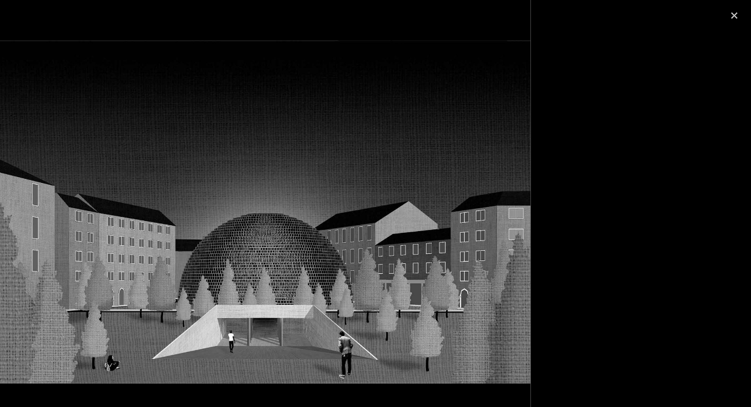

--- FILE ---
content_type: text/html; charset=utf-8
request_url: https://www.archdaily.cn/api/v1/widgets/gallery-navigation/915329?site=cn
body_size: 3417
content:
<div id='previous-gallery' class='afd-gal-nav afd-gal-nav__left'>
    <span id="prev-image" class="afd-image-nav afd-image-nav--prev js-image-nav">
      <i class="afd-image-nav__icon"></i>
    </span>
    <a class="afd-prev-gallery__widget" href="/cn/915245/yue-nan-bi-hu-suo-wei-si-shi-yu-zhi-ma-lai-xiong-da-zao-xin-jia-cole/5c6f82a9284dd12612000243-vietnam-bear-sanctuary-cole-photo?ad_medium=widget&ad_name=navigation-prev" title="越南庇护所，为 四十余只马来熊打造新家 / COLE"
      data-img="https://images.adsttc.com/media/images/5c6f/82a9/284d/d126/1200/0243/thumb_jpg/-_Featured_Image.jpg?1550811804"
      data-img-class="afd-cell-display afd-prev-gallery__widget__image"
      data-img-title="越南庇护所，为 四十余只马来熊打造新家 / COLE"
      data-img-description="选定的项目"
      data-title="越南庇护所，为 四十余只马来熊打造新家 / COLE"
      data-redirect-uri="/cn/915245/yue-nan-bi-hu-suo-wei-si-shi-yu-zhi-ma-lai-xiong-da-zao-xin-jia-cole/5c6f82a9284dd12612000243-vietnam-bear-sanctuary-cole-photo?ad_medium=redirect&ad_name=signup-redirect"
    >
      <div class="afd-title-widget afd-prev-gallery__title">上一个项目</div>
      <div style="background-image: url('https://images.adsttc.com/media/images/5c6f/82a9/284d/d126/1200/0243/thumb_jpg/-_Featured_Image.jpg?1550811804');" class="afd-cell-display afd-prev-gallery__widget__image"></div>
      <h3 class="afd-prev-gallery__widget__title">越南庇护所，为 四十余只马来熊打造新家 / COLE</h3>
      <h4 class="afd-gallery__widget__subtitle afd-prev-gallery__widget__subtitle">选定的项目</h4>

      <i class="afd-image-nav__icon"></i>
    </a>
</div>

<div id='next-gallery' class='afd-gal-nav afd-gal-nav__right'>
    <span id="next-image" class="afd-image-nav afd-image-nav--next js-image-nav">
      <i class="afd-image-nav__icon"></i>
    </span>
    <a class="afd-next-gallery__widget" href="/cn/915634/round-studio-yu-en-gai-nian-shi-nei-she-ji/5cbfd756284dd17f4b0002a5-round-studio-yu-en-gai-nian-shi-nei-she-ji-zhao-pian?ad_medium=widget&ad_name=navigation-next" title="ROUND STUDIO / 渝恩概念室内设计"
      data-img="https://images.adsttc.com/media/images/5cbf/d756/284d/d17f/4b00/02a5/thumb_jpg/01_(11).jpg?1556076367"
      data-img-class="afd-cell-display afd-next-gallery__widget__image"
      data-img-title="ROUND STUDIO / 渝恩概念室内设计"
      data-img-description="选定的项目"
      data-title="ROUND STUDIO / 渝恩概念室内设计"
      data-redirect-uri="/cn/915634/round-studio-yu-en-gai-nian-shi-nei-she-ji/5cbfd756284dd17f4b0002a5-round-studio-yu-en-gai-nian-shi-nei-she-ji-zhao-pian?ad_medium=redirect&ad_name=signup-redirect"
    >
      <div class="afd-title-widget afd-next-gallery__title">下一个项目</div>
      <div style="background-image: url('https://images.adsttc.com/media/images/5cbf/d756/284d/d17f/4b00/02a5/thumb_jpg/01_(11).jpg?1556076367');" class="afd-cell-display afd-next-gallery__widget__image"></div>
      <h3 class="afd-next-gallery__widget__title">ROUND STUDIO / 渝恩概念室内设计</h3>
      <h4 class="afd-gallery__widget__subtitle afd-next-gallery__widget__subtitle">选定的项目</h4>

      <i class="afd-image-nav__icon"></i>
    </a>
</div>

<script>
  var galleryNext = document.querySelector(".js-next-gallery-myad");

  if (galleryNext) {
    galleryNext.addEventListener('click', function(){
      ga('send', 'event', 'Register', 'click', 'Bookmark project from Gallery');
    });
  }
</script>


--- FILE ---
content_type: text/html; charset=utf-8
request_url: https://www.google.com/recaptcha/api2/aframe
body_size: 267
content:
<!DOCTYPE HTML><html><head><meta http-equiv="content-type" content="text/html; charset=UTF-8"></head><body><script nonce="aOw96Uh9LxApZTlt9Rs4_Q">/** Anti-fraud and anti-abuse applications only. See google.com/recaptcha */ try{var clients={'sodar':'https://pagead2.googlesyndication.com/pagead/sodar?'};window.addEventListener("message",function(a){try{if(a.source===window.parent){var b=JSON.parse(a.data);var c=clients[b['id']];if(c){var d=document.createElement('img');d.src=c+b['params']+'&rc='+(localStorage.getItem("rc::a")?sessionStorage.getItem("rc::b"):"");window.document.body.appendChild(d);sessionStorage.setItem("rc::e",parseInt(sessionStorage.getItem("rc::e")||0)+1);localStorage.setItem("rc::h",'1769885808415');}}}catch(b){}});window.parent.postMessage("_grecaptcha_ready", "*");}catch(b){}</script></body></html>